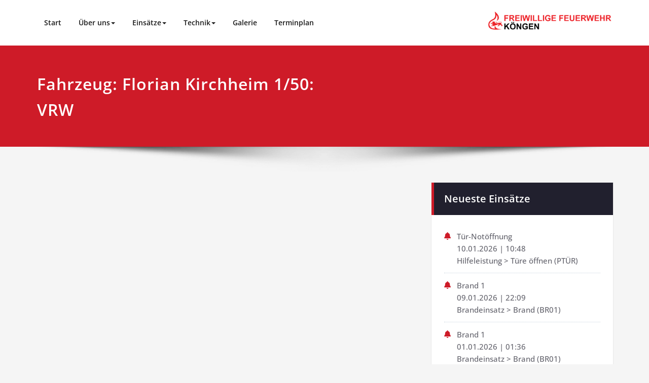

--- FILE ---
content_type: text/html; charset=UTF-8
request_url: https://www.feuerwehr-koengen.de/fahrzeug/florian-kirchheim-1-50-vrw/
body_size: 14893
content:
<!DOCTYPE html>
<html lang="de">
<head>	
<meta charset="UTF-8">
<meta name="viewport" content="width=device-width, initial-scale=1">
<meta http-equiv="x-ua-compatible" content="ie=edge">
<title>Florian Kirchheim 1/50: VRW &#8211; Feuerwehr Köngen</title>
<style type="text/css">
/* Banner */
.page-title-section .page-title h1 {
color: #fff;
}
/* Breadcrumb */
/* Sidebar */
body .sidebar .section-header .widget-title, body .sidebar .wp-block-search .wp-block-search__label, body .sidebar .widget.widget_block h1, body .sidebar .widget.widget_block h2, body .sidebar .widget.widget_block h3, body .sidebar .widget.widget_block h4, body .sidebar .widget.widget_block h5, body .sidebar .widget.widget_block h6, body .sidebar .widget.widget_block .wc-block-product-search__label {
color: #ffffff!important;
}
body .sidebar p, .sidebar .wp-block-latest-posts__post-excerpt {
color: #64646d!important;
}
.sidebar a {
color: #64646d!important;
}
/* Footer Widgets */
.site-footer p {
color: #fff;
}
</style>
<style>
.custom-logo{width: 250px; height: auto;}
</style>
<meta name='robots' content='max-image-preview:large' />
<link rel='dns-prefetch' href='//stats.wp.com' />
<link rel='dns-prefetch' href='//www.googletagmanager.com' />
<link rel="alternate" type="application/rss+xml" title="Feuerwehr Köngen &raquo; Feed" href="https://www.feuerwehr-koengen.de/feed/" />
<link rel="alternate" type="application/rss+xml" title="Feuerwehr Köngen &raquo; Kommentar-Feed" href="https://www.feuerwehr-koengen.de/comments/feed/" />
<link rel="alternate" type="application/rss+xml" title="Feuerwehr Köngen &raquo; Florian Kirchheim 1/50: VRW Fahrzeug Feed" href="https://www.feuerwehr-koengen.de/fahrzeug/florian-kirchheim-1-50-vrw/feed/" />
<style id='wp-img-auto-sizes-contain-inline-css' type='text/css'>
img:is([sizes=auto i],[sizes^="auto," i]){contain-intrinsic-size:3000px 1500px}
/*# sourceURL=wp-img-auto-sizes-contain-inline-css */
</style>
<!-- <link rel='stylesheet' id='spicepress-theme-fonts-css' href='https://www.feuerwehr-koengen.de/wp-content/fonts/fc02a01620fa4d0abe7e2d4ccce8c1c8.css?ver=20201110' type='text/css' media='all' /> -->
<link rel="stylesheet" type="text/css" href="//www.feuerwehr-koengen.de/wp-content/cache/wpfc-minified/dhv5nccx/6l6y8.css" media="all"/>
<style id='wp-emoji-styles-inline-css' type='text/css'>
img.wp-smiley, img.emoji {
display: inline !important;
border: none !important;
box-shadow: none !important;
height: 1em !important;
width: 1em !important;
margin: 0 0.07em !important;
vertical-align: -0.1em !important;
background: none !important;
padding: 0 !important;
}
/*# sourceURL=wp-emoji-styles-inline-css */
</style>
<style id='wp-block-library-inline-css' type='text/css'>
:root{--wp-block-synced-color:#7a00df;--wp-block-synced-color--rgb:122,0,223;--wp-bound-block-color:var(--wp-block-synced-color);--wp-editor-canvas-background:#ddd;--wp-admin-theme-color:#007cba;--wp-admin-theme-color--rgb:0,124,186;--wp-admin-theme-color-darker-10:#006ba1;--wp-admin-theme-color-darker-10--rgb:0,107,160.5;--wp-admin-theme-color-darker-20:#005a87;--wp-admin-theme-color-darker-20--rgb:0,90,135;--wp-admin-border-width-focus:2px}@media (min-resolution:192dpi){:root{--wp-admin-border-width-focus:1.5px}}.wp-element-button{cursor:pointer}:root .has-very-light-gray-background-color{background-color:#eee}:root .has-very-dark-gray-background-color{background-color:#313131}:root .has-very-light-gray-color{color:#eee}:root .has-very-dark-gray-color{color:#313131}:root .has-vivid-green-cyan-to-vivid-cyan-blue-gradient-background{background:linear-gradient(135deg,#00d084,#0693e3)}:root .has-purple-crush-gradient-background{background:linear-gradient(135deg,#34e2e4,#4721fb 50%,#ab1dfe)}:root .has-hazy-dawn-gradient-background{background:linear-gradient(135deg,#faaca8,#dad0ec)}:root .has-subdued-olive-gradient-background{background:linear-gradient(135deg,#fafae1,#67a671)}:root .has-atomic-cream-gradient-background{background:linear-gradient(135deg,#fdd79a,#004a59)}:root .has-nightshade-gradient-background{background:linear-gradient(135deg,#330968,#31cdcf)}:root .has-midnight-gradient-background{background:linear-gradient(135deg,#020381,#2874fc)}:root{--wp--preset--font-size--normal:16px;--wp--preset--font-size--huge:42px}.has-regular-font-size{font-size:1em}.has-larger-font-size{font-size:2.625em}.has-normal-font-size{font-size:var(--wp--preset--font-size--normal)}.has-huge-font-size{font-size:var(--wp--preset--font-size--huge)}.has-text-align-center{text-align:center}.has-text-align-left{text-align:left}.has-text-align-right{text-align:right}.has-fit-text{white-space:nowrap!important}#end-resizable-editor-section{display:none}.aligncenter{clear:both}.items-justified-left{justify-content:flex-start}.items-justified-center{justify-content:center}.items-justified-right{justify-content:flex-end}.items-justified-space-between{justify-content:space-between}.screen-reader-text{border:0;clip-path:inset(50%);height:1px;margin:-1px;overflow:hidden;padding:0;position:absolute;width:1px;word-wrap:normal!important}.screen-reader-text:focus{background-color:#ddd;clip-path:none;color:#444;display:block;font-size:1em;height:auto;left:5px;line-height:normal;padding:15px 23px 14px;text-decoration:none;top:5px;width:auto;z-index:100000}html :where(.has-border-color){border-style:solid}html :where([style*=border-top-color]){border-top-style:solid}html :where([style*=border-right-color]){border-right-style:solid}html :where([style*=border-bottom-color]){border-bottom-style:solid}html :where([style*=border-left-color]){border-left-style:solid}html :where([style*=border-width]){border-style:solid}html :where([style*=border-top-width]){border-top-style:solid}html :where([style*=border-right-width]){border-right-style:solid}html :where([style*=border-bottom-width]){border-bottom-style:solid}html :where([style*=border-left-width]){border-left-style:solid}html :where(img[class*=wp-image-]){height:auto;max-width:100%}:where(figure){margin:0 0 1em}html :where(.is-position-sticky){--wp-admin--admin-bar--position-offset:var(--wp-admin--admin-bar--height,0px)}@media screen and (max-width:600px){html :where(.is-position-sticky){--wp-admin--admin-bar--position-offset:0px}}
/*# sourceURL=wp-block-library-inline-css */
</style><style id='wp-block-paragraph-inline-css' type='text/css'>
.is-small-text{font-size:.875em}.is-regular-text{font-size:1em}.is-large-text{font-size:2.25em}.is-larger-text{font-size:3em}.has-drop-cap:not(:focus):first-letter{float:left;font-size:8.4em;font-style:normal;font-weight:100;line-height:.68;margin:.05em .1em 0 0;text-transform:uppercase}body.rtl .has-drop-cap:not(:focus):first-letter{float:none;margin-left:.1em}p.has-drop-cap.has-background{overflow:hidden}:root :where(p.has-background){padding:1.25em 2.375em}:where(p.has-text-color:not(.has-link-color)) a{color:inherit}p.has-text-align-left[style*="writing-mode:vertical-lr"],p.has-text-align-right[style*="writing-mode:vertical-rl"]{rotate:180deg}
/*# sourceURL=https://www.feuerwehr-koengen.de/wp-includes/blocks/paragraph/style.min.css */
</style>
<style id='wp-block-social-links-inline-css' type='text/css'>
.wp-block-social-links{background:none;box-sizing:border-box;margin-left:0;padding-left:0;padding-right:0;text-indent:0}.wp-block-social-links .wp-social-link a,.wp-block-social-links .wp-social-link a:hover{border-bottom:0;box-shadow:none;text-decoration:none}.wp-block-social-links .wp-social-link svg{height:1em;width:1em}.wp-block-social-links .wp-social-link span:not(.screen-reader-text){font-size:.65em;margin-left:.5em;margin-right:.5em}.wp-block-social-links.has-small-icon-size{font-size:16px}.wp-block-social-links,.wp-block-social-links.has-normal-icon-size{font-size:24px}.wp-block-social-links.has-large-icon-size{font-size:36px}.wp-block-social-links.has-huge-icon-size{font-size:48px}.wp-block-social-links.aligncenter{display:flex;justify-content:center}.wp-block-social-links.alignright{justify-content:flex-end}.wp-block-social-link{border-radius:9999px;display:block}@media not (prefers-reduced-motion){.wp-block-social-link{transition:transform .1s ease}}.wp-block-social-link{height:auto}.wp-block-social-link a{align-items:center;display:flex;line-height:0}.wp-block-social-link:hover{transform:scale(1.1)}.wp-block-social-links .wp-block-social-link.wp-social-link{display:inline-block;margin:0;padding:0}.wp-block-social-links .wp-block-social-link.wp-social-link .wp-block-social-link-anchor,.wp-block-social-links .wp-block-social-link.wp-social-link .wp-block-social-link-anchor svg,.wp-block-social-links .wp-block-social-link.wp-social-link .wp-block-social-link-anchor:active,.wp-block-social-links .wp-block-social-link.wp-social-link .wp-block-social-link-anchor:hover,.wp-block-social-links .wp-block-social-link.wp-social-link .wp-block-social-link-anchor:visited{color:currentColor;fill:currentColor}:where(.wp-block-social-links:not(.is-style-logos-only)) .wp-social-link{background-color:#f0f0f0;color:#444}:where(.wp-block-social-links:not(.is-style-logos-only)) .wp-social-link-amazon{background-color:#f90;color:#fff}:where(.wp-block-social-links:not(.is-style-logos-only)) .wp-social-link-bandcamp{background-color:#1ea0c3;color:#fff}:where(.wp-block-social-links:not(.is-style-logos-only)) .wp-social-link-behance{background-color:#0757fe;color:#fff}:where(.wp-block-social-links:not(.is-style-logos-only)) .wp-social-link-bluesky{background-color:#0a7aff;color:#fff}:where(.wp-block-social-links:not(.is-style-logos-only)) .wp-social-link-codepen{background-color:#1e1f26;color:#fff}:where(.wp-block-social-links:not(.is-style-logos-only)) .wp-social-link-deviantart{background-color:#02e49b;color:#fff}:where(.wp-block-social-links:not(.is-style-logos-only)) .wp-social-link-discord{background-color:#5865f2;color:#fff}:where(.wp-block-social-links:not(.is-style-logos-only)) .wp-social-link-dribbble{background-color:#e94c89;color:#fff}:where(.wp-block-social-links:not(.is-style-logos-only)) .wp-social-link-dropbox{background-color:#4280ff;color:#fff}:where(.wp-block-social-links:not(.is-style-logos-only)) .wp-social-link-etsy{background-color:#f45800;color:#fff}:where(.wp-block-social-links:not(.is-style-logos-only)) .wp-social-link-facebook{background-color:#0866ff;color:#fff}:where(.wp-block-social-links:not(.is-style-logos-only)) .wp-social-link-fivehundredpx{background-color:#000;color:#fff}:where(.wp-block-social-links:not(.is-style-logos-only)) .wp-social-link-flickr{background-color:#0461dd;color:#fff}:where(.wp-block-social-links:not(.is-style-logos-only)) .wp-social-link-foursquare{background-color:#e65678;color:#fff}:where(.wp-block-social-links:not(.is-style-logos-only)) .wp-social-link-github{background-color:#24292d;color:#fff}:where(.wp-block-social-links:not(.is-style-logos-only)) .wp-social-link-goodreads{background-color:#eceadd;color:#382110}:where(.wp-block-social-links:not(.is-style-logos-only)) .wp-social-link-google{background-color:#ea4434;color:#fff}:where(.wp-block-social-links:not(.is-style-logos-only)) .wp-social-link-gravatar{background-color:#1d4fc4;color:#fff}:where(.wp-block-social-links:not(.is-style-logos-only)) .wp-social-link-instagram{background-color:#f00075;color:#fff}:where(.wp-block-social-links:not(.is-style-logos-only)) .wp-social-link-lastfm{background-color:#e21b24;color:#fff}:where(.wp-block-social-links:not(.is-style-logos-only)) .wp-social-link-linkedin{background-color:#0d66c2;color:#fff}:where(.wp-block-social-links:not(.is-style-logos-only)) .wp-social-link-mastodon{background-color:#3288d4;color:#fff}:where(.wp-block-social-links:not(.is-style-logos-only)) .wp-social-link-medium{background-color:#000;color:#fff}:where(.wp-block-social-links:not(.is-style-logos-only)) .wp-social-link-meetup{background-color:#f6405f;color:#fff}:where(.wp-block-social-links:not(.is-style-logos-only)) .wp-social-link-patreon{background-color:#000;color:#fff}:where(.wp-block-social-links:not(.is-style-logos-only)) .wp-social-link-pinterest{background-color:#e60122;color:#fff}:where(.wp-block-social-links:not(.is-style-logos-only)) .wp-social-link-pocket{background-color:#ef4155;color:#fff}:where(.wp-block-social-links:not(.is-style-logos-only)) .wp-social-link-reddit{background-color:#ff4500;color:#fff}:where(.wp-block-social-links:not(.is-style-logos-only)) .wp-social-link-skype{background-color:#0478d7;color:#fff}:where(.wp-block-social-links:not(.is-style-logos-only)) .wp-social-link-snapchat{background-color:#fefc00;color:#fff;stroke:#000}:where(.wp-block-social-links:not(.is-style-logos-only)) .wp-social-link-soundcloud{background-color:#ff5600;color:#fff}:where(.wp-block-social-links:not(.is-style-logos-only)) .wp-social-link-spotify{background-color:#1bd760;color:#fff}:where(.wp-block-social-links:not(.is-style-logos-only)) .wp-social-link-telegram{background-color:#2aabee;color:#fff}:where(.wp-block-social-links:not(.is-style-logos-only)) .wp-social-link-threads{background-color:#000;color:#fff}:where(.wp-block-social-links:not(.is-style-logos-only)) .wp-social-link-tiktok{background-color:#000;color:#fff}:where(.wp-block-social-links:not(.is-style-logos-only)) .wp-social-link-tumblr{background-color:#011835;color:#fff}:where(.wp-block-social-links:not(.is-style-logos-only)) .wp-social-link-twitch{background-color:#6440a4;color:#fff}:where(.wp-block-social-links:not(.is-style-logos-only)) .wp-social-link-twitter{background-color:#1da1f2;color:#fff}:where(.wp-block-social-links:not(.is-style-logos-only)) .wp-social-link-vimeo{background-color:#1eb7ea;color:#fff}:where(.wp-block-social-links:not(.is-style-logos-only)) .wp-social-link-vk{background-color:#4680c2;color:#fff}:where(.wp-block-social-links:not(.is-style-logos-only)) .wp-social-link-wordpress{background-color:#3499cd;color:#fff}:where(.wp-block-social-links:not(.is-style-logos-only)) .wp-social-link-whatsapp{background-color:#25d366;color:#fff}:where(.wp-block-social-links:not(.is-style-logos-only)) .wp-social-link-x{background-color:#000;color:#fff}:where(.wp-block-social-links:not(.is-style-logos-only)) .wp-social-link-yelp{background-color:#d32422;color:#fff}:where(.wp-block-social-links:not(.is-style-logos-only)) .wp-social-link-youtube{background-color:red;color:#fff}:where(.wp-block-social-links.is-style-logos-only) .wp-social-link{background:none}:where(.wp-block-social-links.is-style-logos-only) .wp-social-link svg{height:1.25em;width:1.25em}:where(.wp-block-social-links.is-style-logos-only) .wp-social-link-amazon{color:#f90}:where(.wp-block-social-links.is-style-logos-only) .wp-social-link-bandcamp{color:#1ea0c3}:where(.wp-block-social-links.is-style-logos-only) .wp-social-link-behance{color:#0757fe}:where(.wp-block-social-links.is-style-logos-only) .wp-social-link-bluesky{color:#0a7aff}:where(.wp-block-social-links.is-style-logos-only) .wp-social-link-codepen{color:#1e1f26}:where(.wp-block-social-links.is-style-logos-only) .wp-social-link-deviantart{color:#02e49b}:where(.wp-block-social-links.is-style-logos-only) .wp-social-link-discord{color:#5865f2}:where(.wp-block-social-links.is-style-logos-only) .wp-social-link-dribbble{color:#e94c89}:where(.wp-block-social-links.is-style-logos-only) .wp-social-link-dropbox{color:#4280ff}:where(.wp-block-social-links.is-style-logos-only) .wp-social-link-etsy{color:#f45800}:where(.wp-block-social-links.is-style-logos-only) .wp-social-link-facebook{color:#0866ff}:where(.wp-block-social-links.is-style-logos-only) .wp-social-link-fivehundredpx{color:#000}:where(.wp-block-social-links.is-style-logos-only) .wp-social-link-flickr{color:#0461dd}:where(.wp-block-social-links.is-style-logos-only) .wp-social-link-foursquare{color:#e65678}:where(.wp-block-social-links.is-style-logos-only) .wp-social-link-github{color:#24292d}:where(.wp-block-social-links.is-style-logos-only) .wp-social-link-goodreads{color:#382110}:where(.wp-block-social-links.is-style-logos-only) .wp-social-link-google{color:#ea4434}:where(.wp-block-social-links.is-style-logos-only) .wp-social-link-gravatar{color:#1d4fc4}:where(.wp-block-social-links.is-style-logos-only) .wp-social-link-instagram{color:#f00075}:where(.wp-block-social-links.is-style-logos-only) .wp-social-link-lastfm{color:#e21b24}:where(.wp-block-social-links.is-style-logos-only) .wp-social-link-linkedin{color:#0d66c2}:where(.wp-block-social-links.is-style-logos-only) .wp-social-link-mastodon{color:#3288d4}:where(.wp-block-social-links.is-style-logos-only) .wp-social-link-medium{color:#000}:where(.wp-block-social-links.is-style-logos-only) .wp-social-link-meetup{color:#f6405f}:where(.wp-block-social-links.is-style-logos-only) .wp-social-link-patreon{color:#000}:where(.wp-block-social-links.is-style-logos-only) .wp-social-link-pinterest{color:#e60122}:where(.wp-block-social-links.is-style-logos-only) .wp-social-link-pocket{color:#ef4155}:where(.wp-block-social-links.is-style-logos-only) .wp-social-link-reddit{color:#ff4500}:where(.wp-block-social-links.is-style-logos-only) .wp-social-link-skype{color:#0478d7}:where(.wp-block-social-links.is-style-logos-only) .wp-social-link-snapchat{color:#fff;stroke:#000}:where(.wp-block-social-links.is-style-logos-only) .wp-social-link-soundcloud{color:#ff5600}:where(.wp-block-social-links.is-style-logos-only) .wp-social-link-spotify{color:#1bd760}:where(.wp-block-social-links.is-style-logos-only) .wp-social-link-telegram{color:#2aabee}:where(.wp-block-social-links.is-style-logos-only) .wp-social-link-threads{color:#000}:where(.wp-block-social-links.is-style-logos-only) .wp-social-link-tiktok{color:#000}:where(.wp-block-social-links.is-style-logos-only) .wp-social-link-tumblr{color:#011835}:where(.wp-block-social-links.is-style-logos-only) .wp-social-link-twitch{color:#6440a4}:where(.wp-block-social-links.is-style-logos-only) .wp-social-link-twitter{color:#1da1f2}:where(.wp-block-social-links.is-style-logos-only) .wp-social-link-vimeo{color:#1eb7ea}:where(.wp-block-social-links.is-style-logos-only) .wp-social-link-vk{color:#4680c2}:where(.wp-block-social-links.is-style-logos-only) .wp-social-link-whatsapp{color:#25d366}:where(.wp-block-social-links.is-style-logos-only) .wp-social-link-wordpress{color:#3499cd}:where(.wp-block-social-links.is-style-logos-only) .wp-social-link-x{color:#000}:where(.wp-block-social-links.is-style-logos-only) .wp-social-link-yelp{color:#d32422}:where(.wp-block-social-links.is-style-logos-only) .wp-social-link-youtube{color:red}.wp-block-social-links.is-style-pill-shape .wp-social-link{width:auto}:root :where(.wp-block-social-links .wp-social-link a){padding:.25em}:root :where(.wp-block-social-links.is-style-logos-only .wp-social-link a){padding:0}:root :where(.wp-block-social-links.is-style-pill-shape .wp-social-link a){padding-left:.6666666667em;padding-right:.6666666667em}.wp-block-social-links:not(.has-icon-color):not(.has-icon-background-color) .wp-social-link-snapchat .wp-block-social-link-label{color:#000}
/*# sourceURL=https://www.feuerwehr-koengen.de/wp-includes/blocks/social-links/style.min.css */
</style>
<style id='global-styles-inline-css' type='text/css'>
:root{--wp--preset--aspect-ratio--square: 1;--wp--preset--aspect-ratio--4-3: 4/3;--wp--preset--aspect-ratio--3-4: 3/4;--wp--preset--aspect-ratio--3-2: 3/2;--wp--preset--aspect-ratio--2-3: 2/3;--wp--preset--aspect-ratio--16-9: 16/9;--wp--preset--aspect-ratio--9-16: 9/16;--wp--preset--color--black: #000000;--wp--preset--color--cyan-bluish-gray: #abb8c3;--wp--preset--color--white: #ffffff;--wp--preset--color--pale-pink: #f78da7;--wp--preset--color--vivid-red: #cf2e2e;--wp--preset--color--luminous-vivid-orange: #ff6900;--wp--preset--color--luminous-vivid-amber: #fcb900;--wp--preset--color--light-green-cyan: #7bdcb5;--wp--preset--color--vivid-green-cyan: #00d084;--wp--preset--color--pale-cyan-blue: #8ed1fc;--wp--preset--color--vivid-cyan-blue: #0693e3;--wp--preset--color--vivid-purple: #9b51e0;--wp--preset--gradient--vivid-cyan-blue-to-vivid-purple: linear-gradient(135deg,rgb(6,147,227) 0%,rgb(155,81,224) 100%);--wp--preset--gradient--light-green-cyan-to-vivid-green-cyan: linear-gradient(135deg,rgb(122,220,180) 0%,rgb(0,208,130) 100%);--wp--preset--gradient--luminous-vivid-amber-to-luminous-vivid-orange: linear-gradient(135deg,rgb(252,185,0) 0%,rgb(255,105,0) 100%);--wp--preset--gradient--luminous-vivid-orange-to-vivid-red: linear-gradient(135deg,rgb(255,105,0) 0%,rgb(207,46,46) 100%);--wp--preset--gradient--very-light-gray-to-cyan-bluish-gray: linear-gradient(135deg,rgb(238,238,238) 0%,rgb(169,184,195) 100%);--wp--preset--gradient--cool-to-warm-spectrum: linear-gradient(135deg,rgb(74,234,220) 0%,rgb(151,120,209) 20%,rgb(207,42,186) 40%,rgb(238,44,130) 60%,rgb(251,105,98) 80%,rgb(254,248,76) 100%);--wp--preset--gradient--blush-light-purple: linear-gradient(135deg,rgb(255,206,236) 0%,rgb(152,150,240) 100%);--wp--preset--gradient--blush-bordeaux: linear-gradient(135deg,rgb(254,205,165) 0%,rgb(254,45,45) 50%,rgb(107,0,62) 100%);--wp--preset--gradient--luminous-dusk: linear-gradient(135deg,rgb(255,203,112) 0%,rgb(199,81,192) 50%,rgb(65,88,208) 100%);--wp--preset--gradient--pale-ocean: linear-gradient(135deg,rgb(255,245,203) 0%,rgb(182,227,212) 50%,rgb(51,167,181) 100%);--wp--preset--gradient--electric-grass: linear-gradient(135deg,rgb(202,248,128) 0%,rgb(113,206,126) 100%);--wp--preset--gradient--midnight: linear-gradient(135deg,rgb(2,3,129) 0%,rgb(40,116,252) 100%);--wp--preset--font-size--small: 13px;--wp--preset--font-size--medium: 20px;--wp--preset--font-size--large: 36px;--wp--preset--font-size--x-large: 42px;--wp--preset--spacing--20: 0.44rem;--wp--preset--spacing--30: 0.67rem;--wp--preset--spacing--40: 1rem;--wp--preset--spacing--50: 1.5rem;--wp--preset--spacing--60: 2.25rem;--wp--preset--spacing--70: 3.38rem;--wp--preset--spacing--80: 5.06rem;--wp--preset--shadow--natural: 6px 6px 9px rgba(0, 0, 0, 0.2);--wp--preset--shadow--deep: 12px 12px 50px rgba(0, 0, 0, 0.4);--wp--preset--shadow--sharp: 6px 6px 0px rgba(0, 0, 0, 0.2);--wp--preset--shadow--outlined: 6px 6px 0px -3px rgb(255, 255, 255), 6px 6px rgb(0, 0, 0);--wp--preset--shadow--crisp: 6px 6px 0px rgb(0, 0, 0);}:where(.is-layout-flex){gap: 0.5em;}:where(.is-layout-grid){gap: 0.5em;}body .is-layout-flex{display: flex;}.is-layout-flex{flex-wrap: wrap;align-items: center;}.is-layout-flex > :is(*, div){margin: 0;}body .is-layout-grid{display: grid;}.is-layout-grid > :is(*, div){margin: 0;}:where(.wp-block-columns.is-layout-flex){gap: 2em;}:where(.wp-block-columns.is-layout-grid){gap: 2em;}:where(.wp-block-post-template.is-layout-flex){gap: 1.25em;}:where(.wp-block-post-template.is-layout-grid){gap: 1.25em;}.has-black-color{color: var(--wp--preset--color--black) !important;}.has-cyan-bluish-gray-color{color: var(--wp--preset--color--cyan-bluish-gray) !important;}.has-white-color{color: var(--wp--preset--color--white) !important;}.has-pale-pink-color{color: var(--wp--preset--color--pale-pink) !important;}.has-vivid-red-color{color: var(--wp--preset--color--vivid-red) !important;}.has-luminous-vivid-orange-color{color: var(--wp--preset--color--luminous-vivid-orange) !important;}.has-luminous-vivid-amber-color{color: var(--wp--preset--color--luminous-vivid-amber) !important;}.has-light-green-cyan-color{color: var(--wp--preset--color--light-green-cyan) !important;}.has-vivid-green-cyan-color{color: var(--wp--preset--color--vivid-green-cyan) !important;}.has-pale-cyan-blue-color{color: var(--wp--preset--color--pale-cyan-blue) !important;}.has-vivid-cyan-blue-color{color: var(--wp--preset--color--vivid-cyan-blue) !important;}.has-vivid-purple-color{color: var(--wp--preset--color--vivid-purple) !important;}.has-black-background-color{background-color: var(--wp--preset--color--black) !important;}.has-cyan-bluish-gray-background-color{background-color: var(--wp--preset--color--cyan-bluish-gray) !important;}.has-white-background-color{background-color: var(--wp--preset--color--white) !important;}.has-pale-pink-background-color{background-color: var(--wp--preset--color--pale-pink) !important;}.has-vivid-red-background-color{background-color: var(--wp--preset--color--vivid-red) !important;}.has-luminous-vivid-orange-background-color{background-color: var(--wp--preset--color--luminous-vivid-orange) !important;}.has-luminous-vivid-amber-background-color{background-color: var(--wp--preset--color--luminous-vivid-amber) !important;}.has-light-green-cyan-background-color{background-color: var(--wp--preset--color--light-green-cyan) !important;}.has-vivid-green-cyan-background-color{background-color: var(--wp--preset--color--vivid-green-cyan) !important;}.has-pale-cyan-blue-background-color{background-color: var(--wp--preset--color--pale-cyan-blue) !important;}.has-vivid-cyan-blue-background-color{background-color: var(--wp--preset--color--vivid-cyan-blue) !important;}.has-vivid-purple-background-color{background-color: var(--wp--preset--color--vivid-purple) !important;}.has-black-border-color{border-color: var(--wp--preset--color--black) !important;}.has-cyan-bluish-gray-border-color{border-color: var(--wp--preset--color--cyan-bluish-gray) !important;}.has-white-border-color{border-color: var(--wp--preset--color--white) !important;}.has-pale-pink-border-color{border-color: var(--wp--preset--color--pale-pink) !important;}.has-vivid-red-border-color{border-color: var(--wp--preset--color--vivid-red) !important;}.has-luminous-vivid-orange-border-color{border-color: var(--wp--preset--color--luminous-vivid-orange) !important;}.has-luminous-vivid-amber-border-color{border-color: var(--wp--preset--color--luminous-vivid-amber) !important;}.has-light-green-cyan-border-color{border-color: var(--wp--preset--color--light-green-cyan) !important;}.has-vivid-green-cyan-border-color{border-color: var(--wp--preset--color--vivid-green-cyan) !important;}.has-pale-cyan-blue-border-color{border-color: var(--wp--preset--color--pale-cyan-blue) !important;}.has-vivid-cyan-blue-border-color{border-color: var(--wp--preset--color--vivid-cyan-blue) !important;}.has-vivid-purple-border-color{border-color: var(--wp--preset--color--vivid-purple) !important;}.has-vivid-cyan-blue-to-vivid-purple-gradient-background{background: var(--wp--preset--gradient--vivid-cyan-blue-to-vivid-purple) !important;}.has-light-green-cyan-to-vivid-green-cyan-gradient-background{background: var(--wp--preset--gradient--light-green-cyan-to-vivid-green-cyan) !important;}.has-luminous-vivid-amber-to-luminous-vivid-orange-gradient-background{background: var(--wp--preset--gradient--luminous-vivid-amber-to-luminous-vivid-orange) !important;}.has-luminous-vivid-orange-to-vivid-red-gradient-background{background: var(--wp--preset--gradient--luminous-vivid-orange-to-vivid-red) !important;}.has-very-light-gray-to-cyan-bluish-gray-gradient-background{background: var(--wp--preset--gradient--very-light-gray-to-cyan-bluish-gray) !important;}.has-cool-to-warm-spectrum-gradient-background{background: var(--wp--preset--gradient--cool-to-warm-spectrum) !important;}.has-blush-light-purple-gradient-background{background: var(--wp--preset--gradient--blush-light-purple) !important;}.has-blush-bordeaux-gradient-background{background: var(--wp--preset--gradient--blush-bordeaux) !important;}.has-luminous-dusk-gradient-background{background: var(--wp--preset--gradient--luminous-dusk) !important;}.has-pale-ocean-gradient-background{background: var(--wp--preset--gradient--pale-ocean) !important;}.has-electric-grass-gradient-background{background: var(--wp--preset--gradient--electric-grass) !important;}.has-midnight-gradient-background{background: var(--wp--preset--gradient--midnight) !important;}.has-small-font-size{font-size: var(--wp--preset--font-size--small) !important;}.has-medium-font-size{font-size: var(--wp--preset--font-size--medium) !important;}.has-large-font-size{font-size: var(--wp--preset--font-size--large) !important;}.has-x-large-font-size{font-size: var(--wp--preset--font-size--x-large) !important;}
/*# sourceURL=global-styles-inline-css */
</style>
<style id='classic-theme-styles-inline-css' type='text/css'>
/*! This file is auto-generated */
.wp-block-button__link{color:#fff;background-color:#32373c;border-radius:9999px;box-shadow:none;text-decoration:none;padding:calc(.667em + 2px) calc(1.333em + 2px);font-size:1.125em}.wp-block-file__button{background:#32373c;color:#fff;text-decoration:none}
/*# sourceURL=/wp-includes/css/classic-themes.min.css */
</style>
<!-- <link rel='stylesheet' id='spicepress-default-css' href='https://www.feuerwehr-koengen.de/wp-content/themes/spicepress/css/default.css?ver=6.9' type='text/css' media='all' /> -->
<!-- <link rel='stylesheet' id='bootstrap-css' href='https://www.feuerwehr-koengen.de/wp-content/themes/spicepress/css/bootstrap.css?ver=6.9' type='text/css' media='all' /> -->
<!-- <link rel='stylesheet' id='spicepress-style-css' href='https://www.feuerwehr-koengen.de/wp-content/themes/content/style.css?ver=6.9' type='text/css' media='all' /> -->
<!-- <link rel='stylesheet' id='spicepress-font-awesome-css' href='https://www.feuerwehr-koengen.de/wp-content/themes/spicepress/css/font-awesome/css/all.min.css?ver=6.9' type='text/css' media='all' /> -->
<!-- <link rel='stylesheet' id='spicepress-media-responsive-css-css' href='https://www.feuerwehr-koengen.de/wp-content/themes/spicepress/css/media-responsive.css?ver=6.9' type='text/css' media='all' /> -->
<!-- <link rel='stylesheet' id='einsatzverwaltung-font-awesome-css' href='https://www.feuerwehr-koengen.de/wp-content/plugins/einsatzverwaltung/font-awesome/css/fontawesome.min.css?ver=6.2.1' type='text/css' media='all' /> -->
<!-- <link rel='stylesheet' id='einsatzverwaltung-font-awesome-solid-css' href='https://www.feuerwehr-koengen.de/wp-content/plugins/einsatzverwaltung/font-awesome/css/solid.min.css?ver=6.2.1' type='text/css' media='all' /> -->
<!-- <link rel='stylesheet' id='einsatzverwaltung-frontend-css' href='https://www.feuerwehr-koengen.de/wp-content/plugins/einsatzverwaltung/css/style-frontend.css?ver=1.12.0' type='text/css' media='all' /> -->
<link rel="stylesheet" type="text/css" href="//www.feuerwehr-koengen.de/wp-content/cache/wpfc-minified/k9f9244w/6l6y8.css" media="all"/>
<style id='einsatzverwaltung-frontend-inline-css' type='text/css'>
.einsatzverwaltung-reportlist tr.report:nth-child(even) { background-color: #eee; }
/*# sourceURL=einsatzverwaltung-frontend-inline-css */
</style>
<!-- <link rel='stylesheet' id='content-parent-style-css' href='https://www.feuerwehr-koengen.de/wp-content/themes/spicepress/style.css?ver=6.9' type='text/css' media='all' /> -->
<!-- <link rel='stylesheet' id='content-media-responsive-css-css' href='https://www.feuerwehr-koengen.de/wp-content/themes/content/css/media-responsive.css?ver=6.9' type='text/css' media='all' /> -->
<link rel="stylesheet" type="text/css" href="//www.feuerwehr-koengen.de/wp-content/cache/wpfc-minified/7bg4mfgt/206v4.css" media="all"/>
<script src='//www.feuerwehr-koengen.de/wp-content/cache/wpfc-minified/fgf9ipty/6l6y8.js' type="text/javascript"></script>
<!-- <script type="text/javascript" src="https://www.feuerwehr-koengen.de/wp-includes/js/jquery/jquery.min.js?ver=3.7.1" id="jquery-core-js"></script> -->
<!-- <script type="text/javascript" src="https://www.feuerwehr-koengen.de/wp-includes/js/jquery/jquery-migrate.min.js?ver=3.4.1" id="jquery-migrate-js"></script> -->
<!-- <script type="text/javascript" src="https://www.feuerwehr-koengen.de/wp-content/themes/spicepress/js/bootstrap.min.js?ver=6.9" id="bootstrap-js"></script> -->
<script type="text/javascript" id="spicepress-menu-js-js-extra">
/* <![CDATA[ */
var breakpoint_settings = {"menu_breakpoint":"1100"};
//# sourceURL=spicepress-menu-js-js-extra
/* ]]> */
</script>
<script src='//www.feuerwehr-koengen.de/wp-content/cache/wpfc-minified/eetaoa1v/6l6y8.js' type="text/javascript"></script>
<!-- <script type="text/javascript" src="https://www.feuerwehr-koengen.de/wp-content/themes/spicepress/js/menu/menu.js?ver=6.9" id="spicepress-menu-js-js"></script> -->
<!-- <script type="text/javascript" src="https://www.feuerwehr-koengen.de/wp-content/themes/spicepress/js/page-scroll.js?ver=6.9" id="spicepress-page-scroll-js-js"></script> -->
<!-- <script type="text/javascript" src="https://www.feuerwehr-koengen.de/wp-content/plugins/einsatzverwaltung/js/reportlist.js?ver=6.9" id="einsatzverwaltung-reportlist-js"></script> -->
<!-- <script type="text/javascript" src="https://www.feuerwehr-koengen.de/wp-content/themes/content/js/masonry/mp.mansory.js?ver=6.9" id="content-mp-masonry-js-js"></script> -->
<link rel="https://api.w.org/" href="https://www.feuerwehr-koengen.de/wp-json/" /><link rel="alternate" title="JSON" type="application/json" href="https://www.feuerwehr-koengen.de/wp-json/wp/v2/fahrzeug/138" /><link rel="EditURI" type="application/rsd+xml" title="RSD" href="https://www.feuerwehr-koengen.de/xmlrpc.php?rsd" />
<meta name="generator" content="WordPress 6.9" />
<!-- Custom Logo: hide header text -->
<style id="custom-logo-css" type="text/css">
.site-title, .site-description {
position: absolute;
clip-path: inset(50%);
}
</style>
<meta name="generator" content="Site Kit by Google 1.170.0" />	<style>img#wpstats{display:none}</style>
<style type="text/css">
@media (max-width: 1100px) { 
.navbar-custom .dropdown-menu {
border-top: none;
border-bottom: none;	
box-shadow: none !important;
border: none;
}
body.rtl .caret {position: absolute;left: 0;right: auto;}
body.rtl .navbar-custom .nav li.dropdown a {display: block;}
body.rtl .navbar-custom .dropdown-menu {text-align: right;}
body.rtl .navbar-expand-lg .navbar-toggler {float: left;}
body.rtl .site-branding-text {float: right;}
body.rtl .navbar-custom.right.navbar-expand-lg .navbar-toggler {float: right;}
}		
}
@media (min-width: 1100px) {
.navbar-nav li button { display: none;} 
.navbar-nav {flex-direction: unset;}
}
@media (min-width: 1100px){
.navbar-nav ul.dropdown-menu  .caret {
float: right;
border: none;
}}
@media (min-width: 1100px){
.navbar-nav ul.dropdown-menu  .caret:after {
content: "\f0da";
font-family: "FontAwesome";
font-size: 10px;
}}
@media (max-width: 1100px){
.caret {
position: absolute;
right: 0;
margin-top: 10px;
margin-right: 10px;
}}
@media (min-width: 100px) and (max-width: 1100px) { 
.navbar .navbar-nav > .active > a, 
.navbar .navbar-nav > .active > a:hover, 
.navbar .navbar-nav > .active > a:focus {
color: ;
background-color: transparent;
}
.navbar .navbar-nav > .open > a,
.navbar .navbar-nav > .open > a:hover,
.navbar .navbar-nav > .open > a:focus { 
background-color: transparent; 
color: ;
border-bottom: 1px dotted #4c4a5f; 
}
}
/*===================================================================================*/
/*	NAVBAR
/*===================================================================================*/
.navbar-custom {
background-color: #fff;
border: 0;
border-radius: 0;
z-index: 1000;
font-size: 1.000rem;
transition: background, padding 0.4s ease-in-out 0s;
margin: 0; 
min-height: 90px;
}
.navbar a { transition: color 0.125s ease-in-out 0s; }
.navbar-custom .navbar-brand {
letter-spacing: 1px;
font-weight: 600;
font-size: 2.000rem;
line-height: 1.5;
color: #1b1b1b;
margin-left: 0px !important;
height: auto;
padding: 26px 30px 26px 15px;
}
.site-branding-text { float: left; margin: 0; padding: 13px 50px 13px 0; }
.site-title { height: auto; font-size: 1.875rem; line-height: 1.5; font-weight: 600; margin: 0; padding: 0px; }
.site-description { padding: 0; margin: 0; }
.navbar-custom .navbar-nav li { margin: 0px; padding: 0; }
.navbar-custom .navbar-nav li > a {
position: relative;
color: #1b1b1b;
font-weight: 600;
font-size: 0.875rem;
padding: 35px 17px;
transition: all 0.3s ease-in-out 0s;
}
.navbar-custom .navbar-nav li > a > i {
padding-left: 5px;
}
@media (min-width: 768px) {body.rtl .navbar-custom .navbar-brand:not(body.rtl .navbar-custom.right .navbar-brand) {padding: 20px 0px 20px 50px;float: right;}}
@media (min-width: 501px){
body.rtl .site-branding-text:not(body.rtl .navbar-custom.right .site-branding-text) {float: right;padding: 17px 0px 17px 50px;}
body.rtl .site-branding-text.align-right,body.rtl .navbar-brand.align-right {float: left;margin-right: 50px;margin-left: 0;}
}
/*Dropdown Menu*/
.navbar-custom .dropdown-menu {
border-radius: 0;
padding: 0;
min-width: 200px;
background-color: #21202e;
box-shadow: 0 0 3px 0 rgba(0, 0, 0, 0.5);
position: static;
float: none;
width: auto;
margin-top: 0;
}
.navbar-custom .dropdown-menu > li { padding: 0 10px; margin: 0; }
.navbar-custom .dropdown-menu > li > a {
color: #d5d5d5;
border-bottom: 1px dotted #363544;
font-weight: 600;
font-size: 0.875rem;
padding: 12px 15px;
transition: all 0.2s ease-in-out 0s;
letter-spacing: 0.7px;	
white-space: normal;
}
.navbar-custom .dropdown-menu > li > a:hover, 
.navbar-custom .dropdown-menu > li > a:focus {
padding: 12px 15px 12px 20px;
}
.navbar-custom .dropdown-menu > li > a:hover, 
.navbar-custom .dropdown-menu > li > a:focus {
color: #ffffff;
background-color: #282737;
}
.navbar-custom .dropdown-menu .dropdown-menu {
left: 100%;
right: auto;
top: 0;
margin-top: 0;
}
.navbar-custom .dropdown-menu.left-side .dropdown-menu {
border: 0;
right: 100%;
left: auto;
}
.navbar-custom .dropdown-menu .open > a,
.navbar-custom .dropdown-menu .open > a:focus,
.navbar-custom .dropdown-menu .open > a:hover {
background: #282737;
color: #fff;
}
.nav .open > a, 
.nav .open > a:hover, 
.nav .open > a:focus { 
border-color: #363544;
} 
.navbar-custom .dropdown-menu > .active > a, 
.navbar-custom .dropdown-menu > .active > a:hover, 
.navbar-custom .dropdown-menu > .active > a:focus {
color: #fff;
background-color: transparent;
}
.navbar-custom .navbar-toggle .icon-bar { background: #121213; width: 40px; height: 2px; }
.navbar-toggle .icon-bar + .icon-bar { margin-top: 8px; }
/*--------------------------------------------------------------
Menubar - Media Queries
--------------------------------------------------------------*/
@media (min-width: 1100px){
.navbar-collapse.collapse {
display: block !important;
}
.navbar-nav {
margin: 0;
}
.navbar-custom .navbar-nav > li {
float: left;
display: block;
position: relative;
}
.navbar-header {
float: left;
}
.navbar-toggler {
display: none;
}
}
@media (min-width: 768px){
.navbar-custom .navbar-brand {
padding: 20px 50px 20px 0;
margin: 0;
}
}
@media (min-width: 1100px) {
.navbar-transparent { background: transparent; padding-bottom: 0px; padding-top: 0px; margin: 0; }
.navbar-custom .open > .dropdown-menu { visibility: visible; opacity: 1; }
.navbar-right .dropdown-menu { right: auto; left: 0; }
}
@media (min-width: 1101px) {
.navbar-custom .container-fluid {
width: 970px;
padding-right: 15px;
padding-left: 15px;
margin-right: auto;
margin-left: auto;
}
.navbar-custom .dropdown-menu { 
border-top: 2px solid #ce1b28 !important;
border-bottom: 2px solid #ce1b28 !important;
position: absolute !important; 
display: block; 
visibility: hidden; 
opacity: 0; 
}
.navbar-custom .dropdown-menu > li > a { padding: 12px 15px !important; }
.navbar-custom .dropdown-menu > li > a:hover, 
.navbar-custom .dropdown-menu > li > a:focus {
padding: 12px 15px 12px 20px !important;
}	
.navbar-custom .open .dropdown-menu { background-color: #21202e !important; }
.navbar-custom .dropdown-menu > li > a i {
float: right;
}
}
@media (min-width: 1200px) {
.navbar-custom .container-fluid {
width: 1170px;
padding-right: 15px;
padding-left: 15px;
margin-right: auto;
margin-left: auto;
}
}
/** BELOW MAX-WIDTH MEDIA QUERIES **/
@media (max-width: 1100px) {
/* Navbar */
.navbar-custom .navbar-nav { letter-spacing: 0px; margin-top: 1px; margin-bottom: 0; }
.navbar-custom .navbar-nav li { margin: 0 15px; padding: 0; }
.navbar-custom .navbar-nav li > a { color: #bbb; padding: 12px 0px 12px 0px; }
.navbar-custom .navbar-nav > li > a:focus,
.navbar-custom .navbar-nav > li > a:hover {
background: transparent;
color: #fff;
}
.navbar-custom .dropdown-menu > li > a {
display: block;
clear: both;
font-weight: normal;
}
.navbar-custom .dropdown-menu > li > a:hover, 
.navbar-custom .dropdown-menu > li > a:focus {
background-color: #21202F;
color: #fff;
padding: 12px 0px 12px 0px;
}
.navbar-custom .open .dropdown-menu {
position: static;
float: none;
width: auto;
margin-top: 0;
background-color: transparent;
border: 0;
-webkit-box-shadow: none;
box-shadow: none;
}
.navbar-custom .open .dropdown-menu > li > a {
line-height: 20px;
}
.navbar-custom .open .dropdown-menu .dropdown-header,
.navbar-custom .open .dropdown-menu > li > a {
padding: 12px 0px;
}
.navbar-custom .open .dropdown-menu .dropdown-menu .dropdown-header,
.navbar-custom .open .dropdown-menu .dropdown-menu > li > a {
padding: 12px 0px;
}
.navbar-custom li a,
.navbar-custom .dropdown-search {
border-bottom: 1px dotted #4c4a5f !important;
}
.navbar-header { padding: 0px 15px; float: none; }
.navbar-custom .navbar-brand { padding: 20px 50px 20px 0px; }
.navbar-expand-lg .navbar-toggler {display: block;margin: 24px 15px 24px 0;padding: 5px 10px;float: right;}
.site-branding-text { padding: 17px 50px 17px 15px; }
.navbar-collapse { border-top: 1px solid transparent; box-shadow: inset 0 1px 0 rgba(255, 255, 255, 0.1); }
.navbar-collapse.collapse { display: none!important; }
.navbar-custom .navbar-nav { background-color: #21202e; float: none!important; margin: 0px }
.navbar-custom .navbar-nav > li { float: none; }
.navbar-collapse.collapse.show { display: block!important; }
.collapsing { overflow: hidden!important; }
.navbar-toggler {display: block;margin: 24px 15px 24px 0;padding: 5px 10px;float: right;}
.navbar-header {width: 100%;display: block;}
.navbar > .container-fluid{flex-wrap: wrap;}
.navbar-toggler:focus{box-shadow: 0 0 0 0.1px;}
.navbar-collapse.collapse,.navbar-collapse.collapsing { padding: 0 15px; }
.navbar-custom .navbar-nav li > a {padding: 10px 0px 10px 0px;}
.caret {display: inline-block;width: 0;height: 0;margin-left: 2px;vertical-align: middle;border-top: 4px dashed;border-right: 4px solid transparent;
border-left: 4px solid transparent;}
.dropdown-toggle::after {display: none;} 
.navbar-expand-lg .navbar-nav {flex-direction: column;}   
.navbar-expand-lg .navbar-nav .dropdown-menu {position: unset;}   
.navbar-expand-lg .navbar-collapse {flex-basis: unset;display: none !important;} 
}
@media (max-width: 1100px) { 
.navbar-custom .dropdown a > i.fa {
font-size: 0.938rem;
position: absolute;
right: 0;
margin-top: -6px;
top: 50%;
padding-left: 7px;
}	
}
@media (max-width: 768px) {
.navbar-header { padding: 0 15px; }
.navbar-custom .navbar-brand { padding: 20px 50px 20px 15px; }
}
@media (max-width: 500px) { 
.navbar-custom .navbar-brand { float: none; display: block; text-align: center; padding: 25px 15px 12px 15px;margin:0 auto !important; }
.navbar-custom .navbar-brand img { margin: 0 auto; }
.site-branding-text { padding: 17px 15px 17px 15px; float: none !important; text-align: center; }
.navbar-toggle { float: none; margin: 10px auto 25px; }	
}
/*===================================================================================*/
/*	CART ICON 
/*===================================================================================*/
.cart-header {
width: 40px;
height: 40px;
line-height: 1.6;
text-align: center;
background: transparent;
position: relative;
float: right;
margin: 25px 7px 25px 20px;
}
.cart-header > a.cart-icon {
-wekbit-transition: all 0.3s;
-moz-transition: all 0.3s;
-o-transition: all 0.3s;
transition: all 0.3s;
display: inline-block;
font-size: 1.125rem;
color: #202020;
width: 100%;
height: 100%;
border: 1px solid #eaeaea;
-webkit-border-radius: 50%;
-moz-border-radius: 50%;
border-radius: 50%;
padding: 4px;
}
.cart-header > a .cart-total {
font-family: 'Open Sans', Sans-serif;
font-size: 0.688rem;
line-height: 1.7;
color: #ffffff;
font-weight: 600;
position: absolute;
right: -7px;
top: -7px;
padding: 1px;
width: 1.225rem;
height: 1.225rem;
-webkit-border-radius: 50%;
-moz-border-radius: 50%;
border-radius: 50%;
-wekbit-transition: all 0.3s;
-moz-transition: all 0.3s;
-o-transition: all 0.3s;
transition: all 0.3s;
}
@media (min-width: 100px) and (max-width: 1100px) { 
.cart-header { float: left; margin: 20px 7px 20px 15px !important; }
.cart-header > a.cart-icon { color: #fff; }
}
/*--------------------------------------------------------------
Navbar Overlapped & Stiky Header Css
--------------------------------------------------------------*/ 
body.blog .header-overlapped { 
margin: 0px; 
}
body.page-template-template-business .header-overlapped, 
body.page-template-template-overlaped .header-overlapped { 
background-color: transparent; 
margin: 0; 
position: relative; 
z-index: 99; 
}
.header-overlapped .page-title-section { background-color: transparent !important; }
.navbar-overlapped {
position: absolute;
right: 0;
left: 0;
top: 0;
z-index: 20;
background-color: rgba(0,0,0,0.2);
}
@media (min-width:500px) {
body.page-template-template-business .navbar-overlapped { 
position: absolute; 
right: 0; 
left: 0; 
top: 0; 
z-index: 20;
}
}
.navbar-overlapped { min-height: 90px; position: relative; }
.header-overlapped .page-seperate {display: none;}
.navbar-overlapped .navbar-brand { padding: 20px 0px; color: #ffffff; }
.navbar-overlapped .navbar-brand:hover, 
.navbar-overlapped .navbar-brand:focus { 
color: #ffffff; 
}
.navbar-overlapped .site-title a, 
.navbar-overlapped .site-title a:hover, 
.navbar-overlapped .site-title a:focus, 
.navbar-overlapped .site-description {
color: #fff;
}
.navbar-overlapped .navbar-nav > li > a {
color: #fff;
border-bottom: 2px solid transparent;
margin-left: 5px;
margin-right: 5px;
}
.navbar-overlapped .navbar-nav > li > a:hover, 
.navbar-overlapped .navbar-nav > li > a:focus {
background-color: transparent;
color: #fff;
border-bottom: 2px solid rgba(255,255,255,1);
}
.navbar-overlapped .navbar-nav > .open > a,
.navbar-overlapped .navbar-nav > .open > a:hover,
.navbar-overlapped .navbar-nav > .open > a:focus { 
background-color: transparent; 
color: #fff; 
border-bottom: 2px solid transparent; 
} 
.navbar-overlapped .navbar-nav > .active > a, 
.navbar-overlapped .navbar-nav > .active > a:hover, 
.navbar-overlapped .navbar-nav > .active > a:focus { 
background-color: transparent !important;
color: #fff;
border-bottom: 2px solid rgba(255,255,255,1);
}
.navbar-overlapped .cart-header { width: 25px; height: 25px; margin: 33px 7px 32px 20px; }
.navbar-overlapped .cart-header > a.cart-icon { color: #fff; border: 1px solid #ffffff; }
.navbar-overlapped .cart-header > a.cart-icon { width: auto; height: auto; border: 0 none; padding: 0; }
.navbar-overlapped .cart-header > a .cart-total { right: -11px; top: -4px; }
/*Header Stiky Menu*/
.stiky-header{
position: fixed !important;
top: 0;
left: 0;
right: 0;
z-index: 999;
background: #21202e;
transition: all 0.3s ease;
min-height: 70px;
box-shadow: 0 2px 3px rgba(0,0,0,.1)
}
.navbar-overlapped.stiky-header .navbar-brand { padding: 10px 0px; }
.navbar-overlapped.stiky-header .site-branding-text { padding: 3px 50px 3px 15px; }
.navbar-overlapped.stiky-header .navbar-nav > li > a { padding: 24px 10px; }
.navbar-overlapped.stiky-header .cart-header { margin: 23px 7px 22px 20px; }
/*--------------------------------------------------------------
Menubar - Media Queries
--------------------------------------------------------------*/
@media (min-width: 768px){
.navbar-custom .navbar-brand {
padding: 20px 50px 20px 0;
float: left;
}
}
/** BELOW MAX-WIDTH MEDIA QUERIES **/
@media (max-width: 768px) {
.navbar-custom .navbar-brand { padding: 20px 50px 20px 15px; }
}
@media (max-width: 500px) { 
.navbar-custom .navbar-brand { float: none; display: block; text-align: center; padding: 20px 15px 25px 15px; }
.navbar-custom .navbar-brand img { margin: 0 auto; }
.site-branding-text { padding: 17px 15px 17px 15px; float: none; text-align: center; }
.navbar-toggler { float: none; margin: 10px auto 25px; }
/*Navbar Overlapped*/
.navbar-overlapped { position: relative; background-color: #21202e; border-bottom: 1px solid #4c4a5f; }
.navbar-overlapped .navbar-collapse.show { bottom: 0px; }
.navbar-overlapped .navbar-collapse { bottom: 0px; }	
.navbar-overlapped.stiky-header .navbar-toggler { float: none; margin: 10px auto 25px; }
.navbar-overlapped.stiky-header .site-branding-text { 
padding: 17px 15px 17px 15px; 
float: none; 
text-align: center; 
}
body.blog .navbar-overlapped { position: relative; }
}
/*--------------------------------------------------------------
Navbar Classic Header Css
--------------------------------------------------------------*/
.navbar-classic { z-index: 20; background-color: #21202e; }
.navbar-classic { min-height: 60px; }
.navbar-classic .navbar-nav { float: none !important; }
.desktop-header .navbar-classic .navbar-nav > li > a { color: #fff; padding: 20px 25px; }
.navbar-classic .navbar-collapse { border-top: 1px solid #434158; }
.navbar-classic .cart-header { width: 25px; height: 25px; margin: 18px 10px 17px 20px; }
.navbar-classic .cart-header > a.cart-icon { color: #fff; border: 1px solid #ffffff; }
.navbar-classic .cart-header > a.cart-icon { width: auto; height: auto; border: 0 none; padding: 0; }
.navbar-classic .cart-header > a .cart-total { right: -11px; top: -4px; }
.header-widget-info .navbar-brand { height: auto; padding: 15px 0px; }
/*--------------------------------------------------------------
Menubar - Media Queries
--------------------------------------------------------------*/
@media (min-width: 768px){
.navbar-custom .navbar-brand {
padding: 20px 50px 20px 0;
}
/* Navbar Classic */
.navbar-classic .navbar-nav { float: none !important; }
}
/*-------------------------------------------------------------------------
/* Navbar - Logo Right Align with Menu
-------------------------------------------------------------------------*/
@media (min-width: 1101px) {
.navbar-header.align-right {
float: right;
order:2;
}
.navbar-header.align-right ~ .navbar-collapse { padding-left: 0; }
}
@media (max-width: 1100px) {  
.navbar-header.align-right .navbar-toggler { 
float: left;
margin-left: 15px;
}
}
.navbar-brand.align-right, .site-branding-text.align-right {
float: right;
margin-right: 0px;
margin-left: 50px;
padding-right: 0px;
}
@media (max-width: 768px) {
.navbar-brand.align-right, .site-branding-text.align-right {
padding-right: 15px;
}
}
@media (max-width: 500px) {
.navbar-brand.align-right{ 
float: none;
padding: 10px 15px 30px 15px;
}
.site-branding-text.align-right { 
float: none;
padding: 10px 15px 30px 15px;
margin-left: 0;
}		
.navbar-header.align-right .navbar-toggle { 
float: none;
margin: 30px auto 10px; 
}
}
.p-lef-right-0 { padding-left: 0; padding-right: 0; }
/*-------------------------------------------------------------------------
/* Navbar - Logo Center Align with Menu
-------------------------------------------------------------------------*/
.mobile-header-center { display: none; }
@media (max-width: 1100px){
.desktop-header-center {
display: none !important;
}
.mobile-header-center {
display: block !important;
}
}
.navbar-center-fullwidth .container-fluid {
padding-left: 0px;
padding-right: 0px;
width: 100%;
}
@media (min-width: 1101px) {
.navbar-center-fullwidth .logo-area { 
margin: 0 auto;
padding: 40px 0;
text-align: center;
}
.navbar-brand.align-center, .site-branding-text.align-center{
float: none;
padding: 0px;
display: inline-block;
}	
.navbar-center-fullwidth .navbar-nav {
float: none;
margin: 0 auto;
display: table;
}
}
.navbar-center-fullwidth .navbar-collapse {
border-top: 1px solid #e9e9e9;
border-bottom: 1px solid #e9e9e9;
}
.navbar-center-fullwidth .navbar-nav > .active > a, 
.navbar-center-fullwidth .navbar-nav > .active > a:hover, 
.navbar-center-fullwidth .navbar-nav > .active > a:focus {
color: #ce1b28 !important;
background-color: transparent !important;
}
.navbar-center-fullwidth .navbar-nav li > a {
padding: 20px;
}
.navbar-center-fullwidth .dropdown-menu > li > a {
padding: 12px 15px;
}
.navbar-center-fullwidth .sp-search-area {
margin-top: 10px;
margin-bottom: 8px;
}
</style>
<link rel="icon" href="https://www.feuerwehr-koengen.de/wp-content/uploads/2019/12/cropped-logo-512x512-1-32x32.png" sizes="32x32" />
<link rel="icon" href="https://www.feuerwehr-koengen.de/wp-content/uploads/2019/12/cropped-logo-512x512-1-192x192.png" sizes="192x192" />
<link rel="apple-touch-icon" href="https://www.feuerwehr-koengen.de/wp-content/uploads/2019/12/cropped-logo-512x512-1-180x180.png" />
<meta name="msapplication-TileImage" content="https://www.feuerwehr-koengen.de/wp-content/uploads/2019/12/cropped-logo-512x512-1-270x270.png" />
<style type="text/css" id="wp-custom-css">
.page-breadcrumb{display:none;}
.widget li:before {content: '\f0f3'}
.site-info > p {display: none;}
div.post-content > div.entry-content > ul.wp-block-latest-posts > li {
margin: 40px 0;
}
div.post-content > div.entry-content > ul.wp-block-latest-posts > li > div.blog-btn > a {
margin-top: 0;
}
a.home-blog-btn {display:none;}		</style>
</head>
<body class="archive tax-fahrzeug term-florian-kirchheim-1-50-vrw term-138 wp-custom-logo wp-theme-spicepress wp-child-theme-content wide" >
<div id="wrapper">
<div id="page" class="site">
<a class="skip-link spicepress-screen-reader" href="#content">Zum Inhalt springen</a>
<!--Logo & Menu Section-->	
<nav class=" navbar navbar-custom navbar-expand-lg right">
<div class="container-fluid p-l-r-0">
<!-- Brand and toggle get grouped for better mobile display -->
<div class="navbar-header align-right">
<button class="navbar-toggler" type="button" data-bs-toggle="collapse" data-bs-target="#custom-collapse" aria-controls="navbarSupportedContent" aria-expanded="false" aria-label="Schalte Navigation">
<span class="navbar-toggler-icon"></span>
</button>
<a href="https://www.feuerwehr-koengen.de/" class="navbar-brand align-right" rel="home"><img width="1364" height="222" src="https://www.feuerwehr-koengen.de/wp-content/uploads/2023/01/Freiwillige-Feuerwehr-Koengen.png" class="custom-logo" alt="Feuerwehr Köngen" decoding="async" fetchpriority="high" srcset="https://www.feuerwehr-koengen.de/wp-content/uploads/2023/01/Freiwillige-Feuerwehr-Koengen.png 1364w, https://www.feuerwehr-koengen.de/wp-content/uploads/2023/01/Freiwillige-Feuerwehr-Koengen-300x49.png 300w, https://www.feuerwehr-koengen.de/wp-content/uploads/2023/01/Freiwillige-Feuerwehr-Koengen-1024x167.png 1024w, https://www.feuerwehr-koengen.de/wp-content/uploads/2023/01/Freiwillige-Feuerwehr-Koengen-768x125.png 768w" sizes="(max-width: 1364px) 100vw, 1364px" /></a>			<div class="site-branding-text align-right">
<h1 class="site-title"><a href="https://www.feuerwehr-koengen.de/" rel="home">Feuerwehr Köngen</a></h1>
</div>
</div>
<!-- Collect the nav links, forms, and other content for toggling -->
<div id="custom-collapse" class="collapse navbar-collapse">
<ul id="menu-hauptmenue" class="nav navbar-nav navbar-left"><li id="menu-item-4072" class="menu-item menu-item-type-post_type menu-item-object-page menu-item-home menu-item-4072"><a href="https://www.feuerwehr-koengen.de/">Start</a></li>
<li id="menu-item-1610" class="menu-item menu-item-type-post_type menu-item-object-page menu-item-has-children menu-item-1610"><a href="https://www.feuerwehr-koengen.de/ueber-uns/">Über uns<b class="caret"></b></a>
<ul class="dropdown-menu">
<li id="menu-item-1633" class="menu-item menu-item-type-post_type menu-item-object-page menu-item-1633"><a href="https://www.feuerwehr-koengen.de/ueber-uns/">Mannschaft</a></li>
<li id="menu-item-1623" class="menu-item menu-item-type-post_type menu-item-object-page menu-item-1623"><a href="https://www.feuerwehr-koengen.de/geschichte/">Geschichte</a></li>
</ul>
</li>
<li id="menu-item-1702" class="menu-item menu-item-type-post_type menu-item-object-page menu-item-has-children menu-item-1702"><a href="https://www.feuerwehr-koengen.de/einsaetze/">Einsätze<b class="caret"></b></a>
<ul class="dropdown-menu">
<li id="menu-item-4601" class="menu-item menu-item-type-post_type menu-item-object-post menu-item-4601"><a href="https://www.feuerwehr-koengen.de/2026/01/einsaetze-2026/">Einsätze 2026</a></li>
<li id="menu-item-4323" class="menu-item menu-item-type-post_type menu-item-object-post menu-item-4323"><a href="https://www.feuerwehr-koengen.de/2025/01/einsaetze-2025/">Einsätze 2025</a></li>
<li id="menu-item-3936" class="menu-item menu-item-type-post_type menu-item-object-post menu-item-3936"><a href="https://www.feuerwehr-koengen.de/2024/01/einsaetze-2024/">Einsätze 2024</a></li>
<li id="menu-item-2154" class="menu-item menu-item-type-post_type menu-item-object-post menu-item-2154"><a href="https://www.feuerwehr-koengen.de/2023/01/einsaetze-2023/">Einsätze 2023</a></li>
<li id="menu-item-2155" class="menu-item menu-item-type-post_type menu-item-object-post menu-item-2155"><a href="https://www.feuerwehr-koengen.de/2022/01/einsaetze-2022/">Einsätze 2022</a></li>
<li id="menu-item-3323" class="menu-item menu-item-type-post_type menu-item-object-post menu-item-3323"><a href="https://www.feuerwehr-koengen.de/2021/01/einsaetze-2021/">Einsätze 2021</a></li>
<li id="menu-item-3329" class="menu-item menu-item-type-post_type menu-item-object-post menu-item-3329"><a href="https://www.feuerwehr-koengen.de/2020/01/einsaetze-2020/">Einsätze 2020</a></li>
</ul>
</li>
<li id="menu-item-2180" class="menu-item menu-item-type-post_type menu-item-object-page menu-item-has-children menu-item-2180"><a href="https://www.feuerwehr-koengen.de/fahrzeuge/">Technik<b class="caret"></b></a>
<ul class="dropdown-menu">
<li id="menu-item-2181" class="menu-item menu-item-type-post_type menu-item-object-page menu-item-2181"><a href="https://www.feuerwehr-koengen.de/fahrzeuge/">Fahrzeuge</a></li>
<li id="menu-item-2184" class="menu-item menu-item-type-post_type menu-item-object-page menu-item-2184"><a href="https://www.feuerwehr-koengen.de/magazin/">Magazin</a></li>
<li id="menu-item-2182" class="menu-item menu-item-type-post_type menu-item-object-page menu-item-2182"><a href="https://www.feuerwehr-koengen.de/ausruestung/">Uniformen</a></li>
</ul>
</li>
<li id="menu-item-3304" class="menu-item menu-item-type-post_type menu-item-object-page menu-item-3304"><a href="https://www.feuerwehr-koengen.de/galerie/">Galerie</a></li>
<li id="menu-item-38" class="menu-item menu-item-type-post_type menu-item-object-page menu-item-38"><a href="https://www.feuerwehr-koengen.de/dienstplan/">Terminplan</a></li>
</ul>				
</div><!-- /.navbar-collapse -->
</div><!-- /.container-fluid -->
</nav>	
<!--/Logo & Menu Section-->	
<div class="clearfix"></div>		<!-- Page Title Section -->
<section class="page-title-section">
<div class="overlay">
<div class="container">
<div class="row">
<div class="col-md-6 col-sm-6">
<div class="page-title wow bounceInLeft animated" ata-wow-delay="0.4s"><h1><h1>Fahrzeug: <span>Florian Kirchheim 1/50: VRW</span></h1></h1></div>						</div>
<div class="col-md-6 col-sm-6">
<ul class="page-breadcrumb wow bounceInRight animated" ata-wow-delay="0.4s"><li><a href="https://www.feuerwehr-koengen.de/">Start</a></li><li class="active"><a href="https://www.feuerwehr-koengen.de:443/fahrzeug/florian-kirchheim-1-50-vrw/"></a></li></ul>						</div>
</div>
</div>
</div>
</section>
<div class="page-seperate"></div>
<!-- /Page Title Section -->
<div class="clearfix"></div>
<!-- /Page Title Section -->
<div class="clearfix"></div>
<!-- Blog & Sidebar Section -->
<div id="content">
<section class="blog-section">
<div class="container">
<div class="row">
<div class="col-md-8 col-sm-7 col-xs-12">
<div class="row site-content" id="blog-masonry">
</div>
</div>
<!--Sidebar Section-->
<div class="col-md-4 col-sm-5 col-xs-12">
<div class="sidebar">
<aside id="einsatzverwaltung_widget-6" class="widget widget_einsatzverwaltung_widget wow fadeInDown animated" data-wow-delay="0.4s"><div class="section-header wow fadeInDown animated" data-wow-delay="0.4s"><h3 class="widget-title">Neueste Einsätze</h3></div><ul class="einsatzberichte"><li class="einsatzbericht"><a href="https://www.feuerwehr-koengen.de/einsatzberichte/4603-tuer-notoeffnung/" rel="bookmark" class="einsatzmeldung">Tür-Notöffnung</a><br><span class="einsatzdatum">10.01.2026</span> | <span class="einsatzzeit">10:48</span><br><span class="einsatzart">Hilfeleistung &gt; Türe öffnen (PTÜR)</span></li><li class="einsatzbericht"><a href="https://www.feuerwehr-koengen.de/einsatzberichte/4602-brand-1/" rel="bookmark" class="einsatzmeldung">Brand  1</a><br><span class="einsatzdatum">09.01.2026</span> | <span class="einsatzzeit">22:09</span><br><span class="einsatzart">Brandeinsatz &gt; Brand (BR01)</span></li><li class="einsatzbericht"><a href="https://www.feuerwehr-koengen.de/einsatzberichte/4596-brand-1/" rel="bookmark" class="einsatzmeldung">Brand  1</a><br><span class="einsatzdatum">01.01.2026</span> | <span class="einsatzzeit">01:36</span><br><span class="einsatzart">Brandeinsatz &gt; Brand (BR01)</span></li></ul></aside><aside id="block-13" class="widget widget_block wow fadeInDown animated" data-wow-delay="0.4s">
<ul class="wp-block-social-links aligncenter has-large-icon-size is-layout-flex wp-block-social-links-is-layout-flex"><li class="wp-social-link wp-social-link-instagram  wp-block-social-link"><a href="https://www.instagram.com/feuerwehrkoengen/" class="wp-block-social-link-anchor"><svg width="24" height="24" viewBox="0 0 24 24" version="1.1" xmlns="http://www.w3.org/2000/svg" aria-hidden="true" focusable="false"><path d="M12,4.622c2.403,0,2.688,0.009,3.637,0.052c0.877,0.04,1.354,0.187,1.671,0.31c0.42,0.163,0.72,0.358,1.035,0.673 c0.315,0.315,0.51,0.615,0.673,1.035c0.123,0.317,0.27,0.794,0.31,1.671c0.043,0.949,0.052,1.234,0.052,3.637 s-0.009,2.688-0.052,3.637c-0.04,0.877-0.187,1.354-0.31,1.671c-0.163,0.42-0.358,0.72-0.673,1.035 c-0.315,0.315-0.615,0.51-1.035,0.673c-0.317,0.123-0.794,0.27-1.671,0.31c-0.949,0.043-1.233,0.052-3.637,0.052 s-2.688-0.009-3.637-0.052c-0.877-0.04-1.354-0.187-1.671-0.31c-0.42-0.163-0.72-0.358-1.035-0.673 c-0.315-0.315-0.51-0.615-0.673-1.035c-0.123-0.317-0.27-0.794-0.31-1.671C4.631,14.688,4.622,14.403,4.622,12 s0.009-2.688,0.052-3.637c0.04-0.877,0.187-1.354,0.31-1.671c0.163-0.42,0.358-0.72,0.673-1.035 c0.315-0.315,0.615-0.51,1.035-0.673c0.317-0.123,0.794-0.27,1.671-0.31C9.312,4.631,9.597,4.622,12,4.622 M12,3 C9.556,3,9.249,3.01,8.289,3.054C7.331,3.098,6.677,3.25,6.105,3.472C5.513,3.702,5.011,4.01,4.511,4.511 c-0.5,0.5-0.808,1.002-1.038,1.594C3.25,6.677,3.098,7.331,3.054,8.289C3.01,9.249,3,9.556,3,12c0,2.444,0.01,2.751,0.054,3.711 c0.044,0.958,0.196,1.612,0.418,2.185c0.23,0.592,0.538,1.094,1.038,1.594c0.5,0.5,1.002,0.808,1.594,1.038 c0.572,0.222,1.227,0.375,2.185,0.418C9.249,20.99,9.556,21,12,21s2.751-0.01,3.711-0.054c0.958-0.044,1.612-0.196,2.185-0.418 c0.592-0.23,1.094-0.538,1.594-1.038c0.5-0.5,0.808-1.002,1.038-1.594c0.222-0.572,0.375-1.227,0.418-2.185 C20.99,14.751,21,14.444,21,12s-0.01-2.751-0.054-3.711c-0.044-0.958-0.196-1.612-0.418-2.185c-0.23-0.592-0.538-1.094-1.038-1.594 c-0.5-0.5-1.002-0.808-1.594-1.038c-0.572-0.222-1.227-0.375-2.185-0.418C14.751,3.01,14.444,3,12,3L12,3z M12,7.378 c-2.552,0-4.622,2.069-4.622,4.622S9.448,16.622,12,16.622s4.622-2.069,4.622-4.622S14.552,7.378,12,7.378z M12,15 c-1.657,0-3-1.343-3-3s1.343-3,3-3s3,1.343,3,3S13.657,15,12,15z M16.804,6.116c-0.596,0-1.08,0.484-1.08,1.08 s0.484,1.08,1.08,1.08c0.596,0,1.08-0.484,1.08-1.08S17.401,6.116,16.804,6.116z"></path></svg><span class="wp-block-social-link-label screen-reader-text">Instagram</span></a></li>
<li class="wp-social-link wp-social-link-facebook  wp-block-social-link"><a href="https://facebook.com/FeuerwehrKoengen" class="wp-block-social-link-anchor"><svg width="24" height="24" viewBox="0 0 24 24" version="1.1" xmlns="http://www.w3.org/2000/svg" aria-hidden="true" focusable="false"><path d="M12 2C6.5 2 2 6.5 2 12c0 5 3.7 9.1 8.4 9.9v-7H7.9V12h2.5V9.8c0-2.5 1.5-3.9 3.8-3.9 1.1 0 2.2.2 2.2.2v2.5h-1.3c-1.2 0-1.6.8-1.6 1.6V12h2.8l-.4 2.9h-2.3v7C18.3 21.1 22 17 22 12c0-5.5-4.5-10-10-10z"></path></svg><span class="wp-block-social-link-label screen-reader-text">Facebook</span></a></li></ul>
</aside>	
</div>
</div>	
<!--Sidebar Section-->
</div>
</div>
</section>
</div>
<!-- /Blog & Sidebar Section -->
<!-- Footer Section -->
<footer class="site-footer">		
<div class="container">
<div class="row footer-sidebar">
<div class="col-md-4">		
<aside id="block-18" class="widget widget_block widget_text wow fadeInDown animated" data-wow-delay="0.4s">
<p><a href="https://www.feuerwehr-koengen.de/impressum/" data-type="page" data-id="288">Impressum</a><br><a href="https://www.feuerwehr-koengen.de/datenschutz/" data-type="page" data-id="280">Datenschutz</a><br><a href="https://www.feuerwehr-koengen.de/kontakt/" data-type="page" data-id="1543">Kontakt</a></p>
</aside>			
</div>
</div>
<div class="row">
<div class="col-md-12">
<div class="site-info wow fadeIn animated" data-wow-delay="0.4s">
<p>Proudly powered by <a href="https://wordpress.org">WordPress</a> | Theme: <a href="https://spicethemes.com" rel="nofollow">Content</a> by SpiceThemes</p>					</div>
</div>			
</div>	
</div>
</footer>
<!-- /Footer Section -->
<div class="clearfix"></div>
</div><!--Close of wrapper-->
<!--Scroll To Top--> 
<a href="#" class="hc_scrollup"><i class="fa fa-chevron-up"></i></a>
<!--/Scroll To Top--> 
<script type="speculationrules">
{"prefetch":[{"source":"document","where":{"and":[{"href_matches":"/*"},{"not":{"href_matches":["/wp-*.php","/wp-admin/*","/wp-content/uploads/*","/wp-content/*","/wp-content/plugins/*","/wp-content/themes/content/*","/wp-content/themes/spicepress/*","/*\\?(.+)"]}},{"not":{"selector_matches":"a[rel~=\"nofollow\"]"}},{"not":{"selector_matches":".no-prefetch, .no-prefetch a"}}]},"eagerness":"conservative"}]}
</script>
<script>
jQuery(document).ready(function (jQuery) {
jQuery("#blog-masonry").mpmansory(
{
childrenClass: 'item', // default is a div
columnClasses: 'padding', //add classes to items
breakpoints: {
lg: 6, //Change masonry column here like 2, 3, 4 column
md: 6,
sm: 6,
xs: 12
},
distributeBy: {order: false, height: false, attr: 'data-order', attrOrder: 'asc'}, //default distribute by order, options => order: true/false, height: true/false, attr => 'data-order', attrOrder=> 'asc'/'desc'
onload: function (items) {
//make somthing with items
}
}
);
});
</script>
<script>
/(trident|msie)/i.test(navigator.userAgent)&&document.getElementById&&window.addEventListener&&window.addEventListener("hashchange",function(){var t,e=location.hash.substring(1);/^[A-z0-9_-]+$/.test(e)&&(t=document.getElementById(e))&&(/^(?:a|select|input|button|textarea)$/i.test(t.tagName)||(t.tabIndex=-1),t.focus())},!1);
</script>
<script type="text/javascript" id="jetpack-stats-js-before">
/* <![CDATA[ */
_stq = window._stq || [];
_stq.push([ "view", {"v":"ext","blog":"170164335","post":"0","tz":"1","srv":"www.feuerwehr-koengen.de","arch_tax_fahrzeug":"florian-kirchheim-1-50-vrw","arch_results":"0","j":"1:15.4"} ]);
_stq.push([ "clickTrackerInit", "170164335", "0" ]);
//# sourceURL=jetpack-stats-js-before
/* ]]> */
</script>
<script type="text/javascript" src="https://stats.wp.com/e-202603.js" id="jetpack-stats-js" defer="defer" data-wp-strategy="defer"></script>
<script id="wp-emoji-settings" type="application/json">
{"baseUrl":"https://s.w.org/images/core/emoji/17.0.2/72x72/","ext":".png","svgUrl":"https://s.w.org/images/core/emoji/17.0.2/svg/","svgExt":".svg","source":{"concatemoji":"https://www.feuerwehr-koengen.de/wp-includes/js/wp-emoji-release.min.js?ver=6.9"}}
</script>
<script type="module">
/* <![CDATA[ */
/*! This file is auto-generated */
const a=JSON.parse(document.getElementById("wp-emoji-settings").textContent),o=(window._wpemojiSettings=a,"wpEmojiSettingsSupports"),s=["flag","emoji"];function i(e){try{var t={supportTests:e,timestamp:(new Date).valueOf()};sessionStorage.setItem(o,JSON.stringify(t))}catch(e){}}function c(e,t,n){e.clearRect(0,0,e.canvas.width,e.canvas.height),e.fillText(t,0,0);t=new Uint32Array(e.getImageData(0,0,e.canvas.width,e.canvas.height).data);e.clearRect(0,0,e.canvas.width,e.canvas.height),e.fillText(n,0,0);const a=new Uint32Array(e.getImageData(0,0,e.canvas.width,e.canvas.height).data);return t.every((e,t)=>e===a[t])}function p(e,t){e.clearRect(0,0,e.canvas.width,e.canvas.height),e.fillText(t,0,0);var n=e.getImageData(16,16,1,1);for(let e=0;e<n.data.length;e++)if(0!==n.data[e])return!1;return!0}function u(e,t,n,a){switch(t){case"flag":return n(e,"\ud83c\udff3\ufe0f\u200d\u26a7\ufe0f","\ud83c\udff3\ufe0f\u200b\u26a7\ufe0f")?!1:!n(e,"\ud83c\udde8\ud83c\uddf6","\ud83c\udde8\u200b\ud83c\uddf6")&&!n(e,"\ud83c\udff4\udb40\udc67\udb40\udc62\udb40\udc65\udb40\udc6e\udb40\udc67\udb40\udc7f","\ud83c\udff4\u200b\udb40\udc67\u200b\udb40\udc62\u200b\udb40\udc65\u200b\udb40\udc6e\u200b\udb40\udc67\u200b\udb40\udc7f");case"emoji":return!a(e,"\ud83e\u1fac8")}return!1}function f(e,t,n,a){let r;const o=(r="undefined"!=typeof WorkerGlobalScope&&self instanceof WorkerGlobalScope?new OffscreenCanvas(300,150):document.createElement("canvas")).getContext("2d",{willReadFrequently:!0}),s=(o.textBaseline="top",o.font="600 32px Arial",{});return e.forEach(e=>{s[e]=t(o,e,n,a)}),s}function r(e){var t=document.createElement("script");t.src=e,t.defer=!0,document.head.appendChild(t)}a.supports={everything:!0,everythingExceptFlag:!0},new Promise(t=>{let n=function(){try{var e=JSON.parse(sessionStorage.getItem(o));if("object"==typeof e&&"number"==typeof e.timestamp&&(new Date).valueOf()<e.timestamp+604800&&"object"==typeof e.supportTests)return e.supportTests}catch(e){}return null}();if(!n){if("undefined"!=typeof Worker&&"undefined"!=typeof OffscreenCanvas&&"undefined"!=typeof URL&&URL.createObjectURL&&"undefined"!=typeof Blob)try{var e="postMessage("+f.toString()+"("+[JSON.stringify(s),u.toString(),c.toString(),p.toString()].join(",")+"));",a=new Blob([e],{type:"text/javascript"});const r=new Worker(URL.createObjectURL(a),{name:"wpTestEmojiSupports"});return void(r.onmessage=e=>{i(n=e.data),r.terminate(),t(n)})}catch(e){}i(n=f(s,u,c,p))}t(n)}).then(e=>{for(const n in e)a.supports[n]=e[n],a.supports.everything=a.supports.everything&&a.supports[n],"flag"!==n&&(a.supports.everythingExceptFlag=a.supports.everythingExceptFlag&&a.supports[n]);var t;a.supports.everythingExceptFlag=a.supports.everythingExceptFlag&&!a.supports.flag,a.supports.everything||((t=a.source||{}).concatemoji?r(t.concatemoji):t.wpemoji&&t.twemoji&&(r(t.twemoji),r(t.wpemoji)))});
//# sourceURL=https://www.feuerwehr-koengen.de/wp-includes/js/wp-emoji-loader.min.js
/* ]]> */
</script>
</body>
</html><!-- WP Fastest Cache file was created in 1.450 seconds, on 18.01.2026 @ 12:03 -->